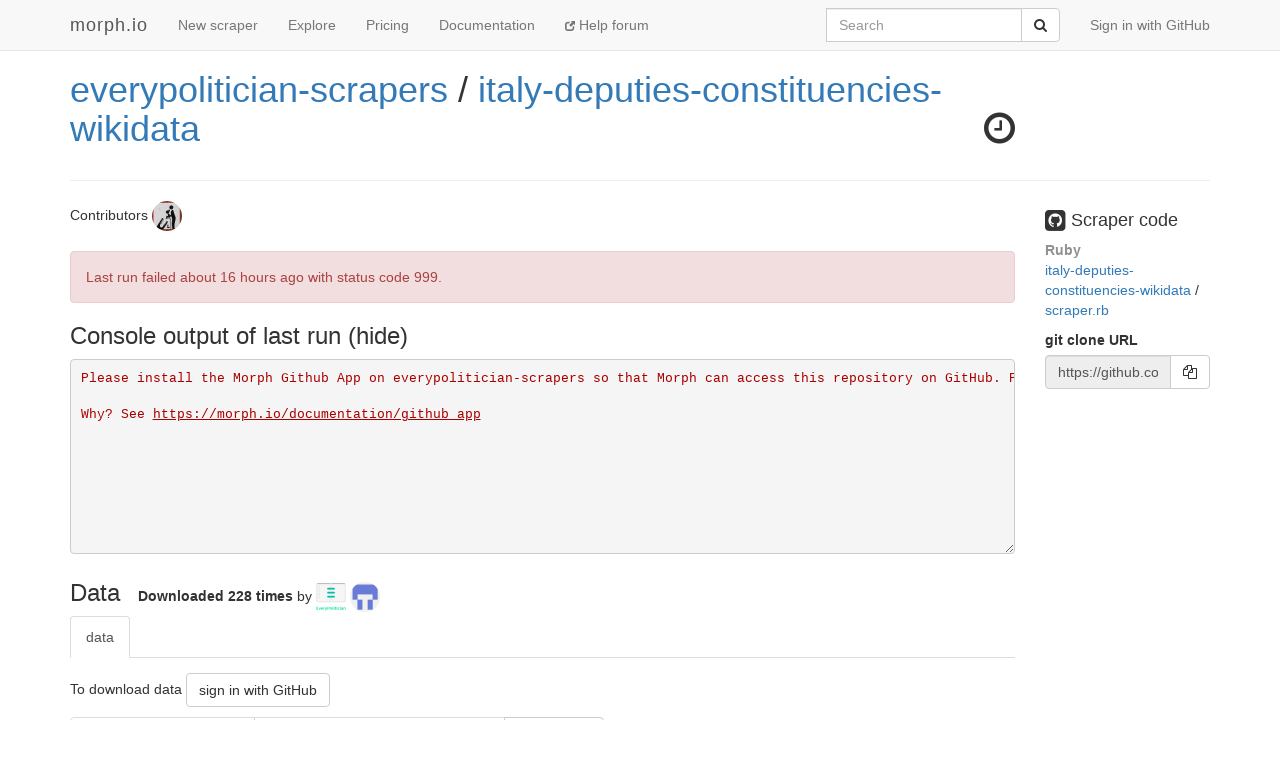

--- FILE ---
content_type: text/html; charset=utf-8
request_url: https://morph.io/everypolitician-scrapers/italy-deputies-constituencies-wikidata
body_size: 11196
content:
<!DOCTYPE html>
<html lang='en'>
<head>
<meta charset='utf-8'>
<meta content='IE=Edge,chrome=1' http-equiv='X-UA-Compatible'>
<meta content='width=device-width, initial-scale=1.0' name='viewport'>
<title>morph.io: everypolitician-scrapers/italy-deputies-constituencies-wikid</title>
<meta name="description" content="A scraper to collect structured data from the web.">
<meta name="csrf-param" content="authenticity_token" />
<meta name="csrf-token" content="5IAQsCV+fPvQTYTXxk50HNn5umVqAq7SBXImlAN/cSmp/A3sbmTYIDI8vEHWwBnyDRGn+nk1+scWmCpUWck6Gg==" />
<!-- Le HTML5 shim, for IE6-8 support of HTML elements -->
<!--[if lt IE 9]>
<script src="//cdnjs.cloudflare.com/ajax/libs/html5shiv/3.6.1/html5shiv.js"></script>
<![endif]-->
<link rel="stylesheet" media="all" href="/assets/application-1cd1aafc0729308f6ef5d940d16209d3fff204b016da262efaf0d61d201cd927.css" />
<link rel="shortcut icon" type="image/x-icon" href="/favicon.ico" />
<script src="/assets/application-ba54662d648b091dab25690cd8e3fd8bc6ab910c677624f8993c4aa6259d782f.js"></script>
<script src="https://faye.morph.io/faye/faye.js" data-turbolinks-eval=false></script><script data-turbolinks-eval=false>var RenderSyncConfig = {"server":"https://faye.morph.io/faye","pusher_encrypted":true,"adapter":"Faye"};</script>
<script>
  window.heap=window.heap||[],heap.load=function(t,e){window.heap.appid=t,window.heap.config=e;var a=document.createElement("script");a.type="text/javascript",a.async=!0,a.src=("https:"===document.location.protocol?"https:":"http:")+"//cdn.heapanalytics.com/js/heap-"+t+".js";var n=document.getElementsByTagName("script")[0];n.parentNode.insertBefore(a,n);for(var o=function(t){return function(){heap.push([t].concat(Array.prototype.slice.call(arguments,0)))}},p=["clearEventProperties","identify","setEventProperties","track","unsetEventProperty"],c=0;c<p.length;c++)heap[p[c]]=o(p[c])};
  heap.load("2832943912");
</script>

</head>
<body>
<script>
  (function(i,s,o,g,r,a,m){i['GoogleAnalyticsObject']=r;i[r]=i[r]||function(){
  (i[r].q=i[r].q||[]).push(arguments)},i[r].l=1*new Date();a=s.createElement(o),
  m=s.getElementsByTagName(o)[0];a.async=1;a.src=g;m.parentNode.insertBefore(a,m)
  })(window,document,'script','//www.google-analytics.com/analytics.js','ga');
  
  ga('create', 'UA-3107958-11', 'morph.io');
  ga('send', 'pageview');
</script>

<nav class='site-header navbar navbar-default navbar-fixed-top' role='navigation'>
<div class='container'>
<div class='navbar-header'>
<button class='navbar-toggle' data-target='.site-header .navbar-collapse' data-toggle='collapse' type='button'>
<span class='sr-only'>Toggle navigation</span>
<span class='icon-bar'></span>
<span class='icon-bar'></span>
<span class='icon-bar'></span>
</button>
<a class="navbar-brand" href="/">morph.io</a>
</div>
<div class='collapse navbar-collapse'>
<ul class='nav navbar-nav'>
<li><a href="/scrapers/new">New scraper</a></li>
<li><a href="/scrapers">Explore</a></li>
<li><a href="/supporters/new">Pricing</a></li>
<li><a href="/documentation">Documentation</a></li>
<li class='help'>
<a target="_blank" rel="noopener" href="https://help.morph.io/"><span aria-hidden='true' class='glyphicon glyphicon-new-window'></span>
Help forum
</a></li>
</ul>
<ul class='nav navbar-nav navbar-right'>
<li>
<a href="/users/auth/github">Sign in with GitHub</a>
</li>
</ul>
<form role="search" class="navbar-form navbar-right" action="/search" accept-charset="UTF-8" method="get">
<div class='input-group'>
<label class="sr-only" for="q">Search</label>
<input type="search" name="q" id="q" maxlength="256" placeholder="Search" class="form-control" />
<div class='input-group-btn'>
<button type="submit" value="Submit" class="btn btn-default"><span class='sr-only'>Submit</span>
<i class='fa fa-search'></i>
</button></div>
</div>
</form>

</div>
</div>
</nav>


<div class='container'>
<script type='text/javascript' data-sync-id='/265cd799aabc7cdd59676ff9fc851ae4f20fb2ac-start'> RenderSync.onReady(function(){ var partial = new RenderSync.Partial({ name: 'show_partial', resourceName: 'scraper', resourceId: '12192', authToken: '/265cd799aabc7cdd59676ff9fc851ae4f20fb2ac', channelUpdate: '/265cd799aabc7cdd59676ff9fc851ae4f20fb2ac-update', channelDestroy: '/265cd799aabc7cdd59676ff9fc851ae4f20fb2ac-destroy', selectorStart: '/265cd799aabc7cdd59676ff9fc851ae4f20fb2ac-start', selectorEnd: '/265cd799aabc7cdd59676ff9fc851ae4f20fb2ac-end', refetch: true }); partial.subscribe(); }); </script><div>
<div class='row'>
<div class='col-md-10'>
<h1 class='full_name'>
<a href="/everypolitician-scrapers">everypolitician-scrapers</a> / <a href="/everypolitician-scrapers/italy-deputies-constituencies-wikidata">italy-deputies-constituencies-wikidata</a>
<div class='large-icon-box pull-right'>
<i class='fa fa-clock-o has-tooltip' data-placement='bottom' data-title='Scraper runs automatically once per day'></i>

</div>
<div class='large-icon-box pull-right'>
<div class='running-indicator'>
</div>

</div>
</h1>
<h4></h4>
</div>
<div class='col-md-2'>
</div>
</div>
<hr>
<div class='row'>
<div class='col-md-10'>
<p>
Contributors
<a href="/tmtmtmtm"><img class=" img-circle has-tooltip" data-placement="bottom" data-title="&lt;h4&gt;Tony Bowden&lt;/h4&gt;&lt;h5&gt;tmtmtmtm&lt;/h5&gt;" data-html="true" data-container="body" alt="tmtmtmtm" src="https://avatars2.githubusercontent.com/u/57483?v=4&amp;s=30" width="30" height="30" />
</a></p>
<div id='status'>
<div class='alert alert-danger'>
Last run failed
<time datetime="2026-01-24T00:14:18Z" title="Sat, 24 Jan 2026 00:14:18 +0000" data-time-ago="2026-01-24T00:14:18Z">2026-01-24</time>
with status code 999.
</div>

</div>

<div id='scraper'>
<h3 data-target='#console' data-toggle='collapse' id='console-title'>
Console output of last run
</h3>
<div class='collapse in' id='console'>
<div class='log_lines' id='log-lines'>
<span class="internalerr log_line">Please install the Morph Github App on everypolitician-scrapers so that Morph can access this repository on GitHub. Please go to <a href="https://github.com/apps/morph-io/installations/new/permissions?repository_ids%5B%5D=91542940&amp;repository_ids%5B%5D=87178592&amp;repository_ids%5B%5D=87907970&amp;repository_ids%5B%5D=60957655&amp;repository_ids%5B%5D=87965295&amp;repository_ids%5B%5D=148296748&amp;repository_ids%5B%5D=153228198&amp;repository_ids%5B%5D=40429559&amp;repository_ids%5B%5D=89323733&amp;repository_ids%5B%5D=90766529&amp;repository_ids%5B%5D=87918947&amp;repository_ids%5B%5D=74662963&amp;repository_ids%5B%5D=145819676&amp;repository_ids%5B%5D=145808344&amp;repository_ids%5B%5D=89677377&amp;repository_ids%5B%5D=41358341&amp;repository_ids%5B%5D=89468634&amp;repository_ids%5B%5D=86837461&amp;repository_ids%5B%5D=119028427&amp;repository_ids%5B%5D=87969946&amp;repository_ids%5B%5D=60950572&amp;repository_ids%5B%5D=60951422&amp;repository_ids%5B%5D=87927898&amp;repository_ids%5B%5D=152538431&amp;repository_ids%5B%5D=45622329&amp;repository_ids%5B%5D=134527549&amp;repository_ids%5B%5D=87155551&amp;repository_ids%5B%5D=55991645&amp;repository_ids%5B%5D=66619950&amp;repository_ids%5B%5D=101468395&amp;repository_ids%5B%5D=39848148&amp;repository_ids%5B%5D=41552381&amp;repository_ids%5B%5D=59352545&amp;repository_ids%5B%5D=86736349&amp;repository_ids%5B%5D=87919788&amp;repository_ids%5B%5D=87920125&amp;repository_ids%5B%5D=59357271&amp;repository_ids%5B%5D=79339021&amp;repository_ids%5B%5D=112267016&amp;repository_ids%5B%5D=133937029&amp;repository_ids%5B%5D=89233218&amp;repository_ids%5B%5D=65353572&amp;repository_ids%5B%5D=86971843&amp;repository_ids%5B%5D=153100685&amp;repository_ids%5B%5D=151269962&amp;repository_ids%5B%5D=80951230&amp;repository_ids%5B%5D=87922966&amp;repository_ids%5B%5D=89933816&amp;repository_ids%5B%5D=180727723&amp;repository_ids%5B%5D=87691380&amp;repository_ids%5B%5D=35264653&amp;repository_ids%5B%5D=59318531&amp;repository_ids%5B%5D=86892402&amp;repository_ids%5B%5D=175160628&amp;repository_ids%5B%5D=88059429&amp;repository_ids%5B%5D=70498421&amp;repository_ids%5B%5D=87561964&amp;repository_ids%5B%5D=142974833&amp;repository_ids%5B%5D=150074280&amp;repository_ids%5B%5D=86914199&amp;repository_ids%5B%5D=142755761&amp;repository_ids%5B%5D=89217254&amp;repository_ids%5B%5D=143986583&amp;repository_ids%5B%5D=41799615&amp;repository_ids%5B%5D=158205583&amp;repository_ids%5B%5D=158211292&amp;repository_ids%5B%5D=42171081&amp;repository_ids%5B%5D=87897493&amp;repository_ids%5B%5D=158276168&amp;repository_ids%5B%5D=87927569&amp;repository_ids%5B%5D=99077417&amp;repository_ids%5B%5D=79120934&amp;repository_ids%5B%5D=89257478&amp;repository_ids%5B%5D=79202843&amp;repository_ids%5B%5D=89934121&amp;repository_ids%5B%5D=153224013&amp;repository_ids%5B%5D=149796301&amp;repository_ids%5B%5D=152734857&amp;repository_ids%5B%5D=142853966&amp;repository_ids%5B%5D=87692228&amp;repository_ids%5B%5D=86839602&amp;repository_ids%5B%5D=76555141&amp;repository_ids%5B%5D=89676119&amp;repository_ids%5B%5D=175160108&amp;repository_ids%5B%5D=59274766&amp;repository_ids%5B%5D=89225284&amp;repository_ids%5B%5D=86895860&amp;repository_ids%5B%5D=175162630&amp;repository_ids%5B%5D=87191184&amp;repository_ids%5B%5D=149619910&amp;repository_ids%5B%5D=89226963&amp;repository_ids%5B%5D=89269123&amp;repository_ids%5B%5D=59317362&amp;repository_ids%5B%5D=87697599&amp;repository_ids%5B%5D=145196948&amp;repository_ids%5B%5D=145213670&amp;repository_ids%5B%5D=152711604&amp;repository_ids%5B%5D=60323087&amp;repository_ids%5B%5D=78666489&amp;repository_ids%5B%5D=91874729&amp;repository_ids%5B%5D=92039016&amp;repository_ids%5B%5D=169546434&amp;repository_ids%5B%5D=89477696&amp;repository_ids%5B%5D=89470182&amp;repository_ids%5B%5D=142987494&amp;repository_ids%5B%5D=151683010&amp;repository_ids%5B%5D=46376597&amp;repository_ids%5B%5D=89257170&amp;repository_ids%5B%5D=86972316&amp;repository_ids%5B%5D=88135106&amp;repository_ids%5B%5D=89324448&amp;repository_ids%5B%5D=152261733&amp;repository_ids%5B%5D=87979587&amp;repository_ids%5B%5D=89677864&amp;repository_ids%5B%5D=89934956&amp;repository_ids%5B%5D=153432096&amp;repository_ids%5B%5D=152944712&amp;repository_ids%5B%5D=87562863&amp;repository_ids%5B%5D=89233957&amp;repository_ids%5B%5D=87951175&amp;repository_ids%5B%5D=87951725&amp;repository_ids%5B%5D=80915545&amp;repository_ids%5B%5D=43590542&amp;repository_ids%5B%5D=85110111&amp;repository_ids%5B%5D=89236325&amp;repository_ids%5B%5D=38582288&amp;repository_ids%5B%5D=141576933&amp;repository_ids%5B%5D=141546863&amp;repository_ids%5B%5D=87837647&amp;repository_ids%5B%5D=86738659&amp;repository_ids%5B%5D=38319857&amp;repository_ids%5B%5D=51206968&amp;repository_ids%5B%5D=89934538&amp;repository_ids%5B%5D=59412566&amp;repository_ids%5B%5D=88041084&amp;repository_ids%5B%5D=153149545&amp;repository_ids%5B%5D=42233189&amp;repository_ids%5B%5D=89225775&amp;repository_ids%5B%5D=59411251&amp;repository_ids%5B%5D=76460176&amp;repository_ids%5B%5D=70225191&amp;repository_ids%5B%5D=39552257&amp;repository_ids%5B%5D=87619185&amp;repository_ids%5B%5D=134554961&amp;repository_ids%5B%5D=148641454&amp;repository_ids%5B%5D=147628905&amp;repository_ids%5B%5D=42329171&amp;repository_ids%5B%5D=88132314&amp;repository_ids%5B%5D=81006230&amp;repository_ids%5B%5D=87619913&amp;repository_ids%5B%5D=135159178&amp;repository_ids%5B%5D=152761361&amp;repository_ids%5B%5D=86692868&amp;repository_ids%5B%5D=39855227&amp;repository_ids%5B%5D=86071182&amp;repository_ids%5B%5D=85459843&amp;repository_ids%5B%5D=87890757&amp;repository_ids%5B%5D=81218214&amp;repository_ids%5B%5D=&amp;repository_ids%5B%5D=&amp;repository_ids%5B%5D=63762883&amp;repository_ids%5B%5D=91421362&amp;repository_ids%5B%5D=40300562&amp;repository_ids%5B%5D=89612794&amp;repository_ids%5B%5D=153231855&amp;repository_ids%5B%5D=111616449&amp;repository_ids%5B%5D=105345926&amp;repository_ids%5B%5D=87614059&amp;repository_ids%5B%5D=81096185&amp;repository_ids%5B%5D=36319487&amp;repository_ids%5B%5D=89933106&amp;repository_ids%5B%5D=103929127&amp;repository_ids%5B%5D=87176357&amp;repository_ids%5B%5D=103929709&amp;repository_ids%5B%5D=87697215&amp;repository_ids%5B%5D=86715973&amp;repository_ids%5B%5D=63708479&amp;repository_ids%5B%5D=150279123&amp;repository_ids%5B%5D=47420766&amp;repository_ids%5B%5D=89568414&amp;repository_ids%5B%5D=41850932&amp;repository_ids%5B%5D=88138626&amp;repository_ids%5B%5D=88138960&amp;repository_ids%5B%5D=153225113&amp;repository_ids%5B%5D=70686799&amp;repository_ids%5B%5D=59307676&amp;repository_ids%5B%5D=179481220&amp;repository_ids%5B%5D=179474314&amp;repository_ids%5B%5D=179493928&amp;repository_ids%5B%5D=42350631&amp;repository_ids%5B%5D=170471392&amp;repository_ids%5B%5D=90028307&amp;repository_ids%5B%5D=92031698&amp;repository_ids%5B%5D=97678818&amp;repository_ids%5B%5D=109519748&amp;repository_ids%5B%5D=89272544&amp;repository_ids%5B%5D=168692644&amp;repository_ids%5B%5D=89584479&amp;repository_ids%5B%5D=87559602&amp;repository_ids%5B%5D=42299340&amp;repository_ids%5B%5D=89278727&amp;repository_ids%5B%5D=142261344&amp;repository_ids%5B%5D=87556131&amp;repository_ids%5B%5D=97370981&amp;repository_ids%5B%5D=152577902&amp;repository_ids%5B%5D=76055797&amp;repository_ids%5B%5D=142581948&amp;repository_ids%5B%5D=131822906&amp;repository_ids%5B%5D=87691162&amp;repository_ids%5B%5D=181041986&amp;repository_ids%5B%5D=86839244&amp;repository_ids%5B%5D=139844282&amp;repository_ids%5B%5D=138260124&amp;repository_ids%5B%5D=167330414&amp;repository_ids%5B%5D=87921190&amp;repository_ids%5B%5D=151912549&amp;repository_ids%5B%5D=86785148&amp;repository_ids%5B%5D=42113335&amp;repository_ids%5B%5D=87901775&amp;repository_ids%5B%5D=86968108&amp;repository_ids%5B%5D=76479382&amp;repository_ids%5B%5D=89230811&amp;repository_ids%5B%5D=111388150&amp;repository_ids%5B%5D=143411881&amp;repository_ids%5B%5D=78659680&amp;repository_ids%5B%5D=151924858&amp;repository_ids%5B%5D=169583392&amp;repository_ids%5B%5D=87920706&amp;repository_ids%5B%5D=87697846&amp;repository_ids%5B%5D=86725380&amp;repository_ids%5B%5D=148758865&amp;repository_ids%5B%5D=103922401&amp;repository_ids%5B%5D=152230733&amp;repository_ids%5B%5D=168698401&amp;repository_ids%5B%5D=87908686&amp;repository_ids%5B%5D=82923273&amp;repository_ids%5B%5D=87895111&amp;repository_ids%5B%5D=60464995&amp;repository_ids%5B%5D=63945836&amp;repository_ids%5B%5D=71339871&amp;repository_ids%5B%5D=89934731&amp;repository_ids%5B%5D=86966565&amp;repository_ids%5B%5D=42173712&amp;repository_ids%5B%5D=80357942&amp;repository_ids%5B%5D=87889428&amp;repository_ids%5B%5D=86930966&amp;repository_ids%5B%5D=152843323&amp;repository_ids%5B%5D=63702822&amp;repository_ids%5B%5D=73809253&amp;repository_ids%5B%5D=87971524&amp;repository_ids%5B%5D=70729765&amp;repository_ids%5B%5D=70587953&amp;repository_ids%5B%5D=42435411&amp;repository_ids%5B%5D=48385118&amp;repository_ids%5B%5D=71302647&amp;repository_ids%5B%5D=88234511&amp;repository_ids%5B%5D=41496526&amp;repository_ids%5B%5D=103246286&amp;repository_ids%5B%5D=59308937&amp;repository_ids%5B%5D=87000118&amp;repository_ids%5B%5D=89278499&amp;repository_ids%5B%5D=152947451&amp;repository_ids%5B%5D=134822693&amp;repository_ids%5B%5D=89578337&amp;repository_ids%5B%5D=100453791&amp;repository_ids%5B%5D=37773438&amp;repository_ids%5B%5D=88235966&amp;repository_ids%5B%5D=62742136&amp;repository_ids%5B%5D=89781235&amp;repository_ids%5B%5D=142675900&amp;repository_ids%5B%5D=87943222&amp;repository_ids%5B%5D=133635381&amp;repository_ids%5B%5D=86973946&amp;repository_ids%5B%5D=88061589&amp;repository_ids%5B%5D=89224724&amp;repository_ids%5B%5D=168324550&amp;repository_ids%5B%5D=87563154&amp;repository_ids%5B%5D=89218244&amp;repository_ids%5B%5D=172956471&amp;repository_ids%5B%5D=87194016&amp;repository_ids%5B%5D=42104813&amp;repository_ids%5B%5D=87941401&amp;repository_ids%5B%5D=153226662&amp;repository_ids%5B%5D=89675161&amp;repository_ids%5B%5D=107270717&amp;repository_ids%5B%5D=36559136&amp;repository_ids%5B%5D=143021436&amp;repository_ids%5B%5D=87889692&amp;repository_ids%5B%5D=86838625&amp;repository_ids%5B%5D=151212578&amp;repository_ids%5B%5D=40721170&amp;repository_ids%5B%5D=173060126&amp;repository_ids%5B%5D=83844661&amp;repository_ids%5B%5D=89674924&amp;repository_ids%5B%5D=83845452&amp;repository_ids%5B%5D=101758853&amp;repository_ids%5B%5D=87891998&amp;repository_ids%5B%5D=42045724&amp;repository_ids%5B%5D=149098264&amp;repository_ids%5B%5D=85116824&amp;repository_ids%5B%5D=89604125&amp;repository_ids%5B%5D=169552812&amp;repository_ids%5B%5D=79336764&amp;repository_ids%5B%5D=79337933&amp;repository_ids%5B%5D=152752107&amp;repository_ids%5B%5D=142876696&amp;repository_ids%5B%5D=89234196&amp;repository_ids%5B%5D=67720448&amp;repository_ids%5B%5D=41153276&amp;repository_ids%5B%5D=42112589&amp;repository_ids%5B%5D=85563918&amp;repository_ids%5B%5D=89678949&amp;repository_ids%5B%5D=87563083&amp;repository_ids%5B%5D=145726147&amp;repository_ids%5B%5D=145703260&amp;repository_ids%5B%5D=88027516&amp;repository_ids%5B%5D=68108567&amp;repository_ids%5B%5D=89936165&amp;repository_ids%5B%5D=91419186&amp;repository_ids%5B%5D=40649464&amp;repository_ids%5B%5D=74671297&amp;repository_ids%5B%5D=74680435&amp;repository_ids%5B%5D=71584684&amp;repository_ids%5B%5D=89771804&amp;repository_ids%5B%5D=63480842&amp;repository_ids%5B%5D=89268795&amp;repository_ids%5B%5D=59411618&amp;repository_ids%5B%5D=42180489&amp;repository_ids%5B%5D=87922159&amp;repository_ids%5B%5D=86825550&amp;repository_ids%5B%5D=45264438&amp;repository_ids%5B%5D=60233351&amp;repository_ids%5B%5D=39792663&amp;repository_ids%5B%5D=181014657&amp;repository_ids%5B%5D=142652528&amp;repository_ids%5B%5D=142653468&amp;repository_ids%5B%5D=83553783&amp;repository_ids%5B%5D=87691946&amp;repository_ids%5B%5D=35699788&amp;repository_ids%5B%5D=152535397&amp;repository_ids%5B%5D=60096898&amp;repository_ids%5B%5D=149972219&amp;repository_ids%5B%5D=153225570&amp;repository_ids%5B%5D=42044765&amp;repository_ids%5B%5D=87917975&amp;repository_ids%5B%5D=82202826&amp;repository_ids%5B%5D=89234821&amp;repository_ids%5B%5D=82533099&amp;repository_ids%5B%5D=81095831&amp;repository_ids%5B%5D=&amp;repository_ids%5B%5D=82293315&amp;repository_ids%5B%5D=82820646&amp;repository_ids%5B%5D=39625207&amp;repository_ids%5B%5D=89674334&amp;repository_ids%5B%5D=173097418&amp;repository_ids%5B%5D=87962683&amp;repository_ids%5B%5D=148645963&amp;repository_ids%5B%5D=172911234&amp;repository_ids%5B%5D=80356451&amp;repository_ids%5B%5D=59348914&amp;repository_ids%5B%5D=86785568&amp;repository_ids%5B%5D=87891135&amp;repository_ids%5B%5D=141701587&amp;repository_ids%5B%5D=40037778&amp;repository_ids%5B%5D=86696987&amp;repository_ids%5B%5D=91420820&amp;repository_ids%5B%5D=83845972&amp;repository_ids%5B%5D=87913276&amp;repository_ids%5B%5D=152378672&amp;repository_ids%5B%5D=101465077&amp;repository_ids%5B%5D=104739482&amp;repository_ids%5B%5D=125355682&amp;repository_ids%5B%5D=98449812&amp;repository_ids%5B%5D=87065433&amp;repository_ids%5B%5D=59348512&amp;repository_ids%5B%5D=89679433&amp;repository_ids%5B%5D=83847667&amp;repository_ids%5B%5D=87896843&amp;repository_ids%5B%5D=91436312&amp;repository_ids%5B%5D=90845286&amp;repository_ids%5B%5D=42319414&amp;repository_ids%5B%5D=89232725&amp;repository_ids%5B%5D=173266898&amp;repository_ids%5B%5D=152837206&amp;repository_ids%5B%5D=89467132&amp;repository_ids%5B%5D=38566583&amp;repository_ids%5B%5D=40091734&amp;repository_ids%5B%5D=73377789&amp;repository_ids%5B%5D=59346498&amp;repository_ids%5B%5D=59347808&amp;repository_ids%5B%5D=141623083&amp;repository_ids%5B%5D=86784223&amp;repository_ids%5B%5D=87897723&amp;repository_ids%5B%5D=152576675&amp;repository_ids%5B%5D=43972555&amp;repository_ids%5B%5D=152840179&amp;repository_ids%5B%5D=81360921&amp;repository_ids%5B%5D=87617564&amp;repository_ids%5B%5D=81375074&amp;repository_ids%5B%5D=89935833&amp;repository_ids%5B%5D=134237238&amp;repository_ids%5B%5D=89226799&amp;repository_ids%5B%5D=138003503&amp;repository_ids%5B%5D=86930646&amp;repository_ids%5B%5D=137867048&amp;repository_ids%5B%5D=153068311&amp;repository_ids%5B%5D=153063196&amp;repository_ids%5B%5D=69367708&amp;repository_ids%5B%5D=70784285&amp;repository_ids%5B%5D=87656733&amp;repository_ids%5B%5D=150533906&amp;repository_ids%5B%5D=85573011&amp;repository_ids%5B%5D=76479341&amp;repository_ids%5B%5D=42040643&amp;repository_ids%5B%5D=89224357&amp;repository_ids%5B%5D=87918618&amp;repository_ids%5B%5D=87561305&amp;repository_ids%5B%5D=86786177&amp;repository_ids%5B%5D=101986104&amp;repository_ids%5B%5D=89933445&amp;repository_ids%5B%5D=151046060&amp;repository_ids%5B%5D=87898075&amp;repository_ids%5B%5D=87087418&amp;repository_ids%5B%5D=42304564&amp;repository_ids%5B%5D=38262455&amp;repository_ids%5B%5D=64739550&amp;repository_ids%5B%5D=89218662&amp;repository_ids%5B%5D=46931389&amp;repository_ids%5B%5D=133502383&amp;repository_ids%5B%5D=133490559&amp;repository_ids%5B%5D=133480876&amp;repository_ids%5B%5D=86933989&amp;repository_ids%5B%5D=40727397&amp;repository_ids%5B%5D=71998003&amp;repository_ids%5B%5D=89598634&amp;repository_ids%5B%5D=152730397&amp;repository_ids%5B%5D=48855649&amp;repository_ids%5B%5D=86894941&amp;repository_ids%5B%5D=153582061&amp;repository_ids%5B%5D=154560261&amp;repository_ids%5B%5D=87896569&amp;repository_ids%5B%5D=44808972&amp;repository_ids%5B%5D=158682796&amp;repository_ids%5B%5D=89676774&amp;repository_ids%5B%5D=158717025&amp;repository_ids%5B%5D=158675550&amp;repository_ids%5B%5D=89934328&amp;repository_ids%5B%5D=83849167&amp;repository_ids%5B%5D=89569532&amp;repository_ids%5B%5D=&amp;repository_ids%5B%5D=&amp;repository_ids%5B%5D=38759558&amp;repository_ids%5B%5D=&amp;repository_ids%5B%5D=119987321&amp;repository_ids%5B%5D=152570236&amp;repository_ids%5B%5D=86999207&amp;repository_ids%5B%5D=43889169&amp;repository_ids%5B%5D=152781100&amp;repository_ids%5B%5D=87692573&amp;repository_ids%5B%5D=85827403&amp;repository_ids%5B%5D=89578873&amp;repository_ids%5B%5D=86698208&amp;repository_ids%5B%5D=50354770&amp;repository_ids%5B%5D=152062465&amp;repository_ids%5B%5D=142678324&amp;repository_ids%5B%5D=87919301&amp;repository_ids%5B%5D=153578422&amp;repository_ids%5B%5D=86892950&amp;repository_ids%5B%5D=88132577&amp;repository_ids%5B%5D=81841464&amp;repository_ids%5B%5D=86722977&amp;repository_ids%5B%5D=168701212&amp;repository_ids%5B%5D=87888470&amp;repository_ids%5B%5D=88133880&amp;repository_ids%5B%5D=135718189&amp;repository_ids%5B%5D=86822394&amp;repository_ids%5B%5D=153604845&amp;repository_ids%5B%5D=87902675&amp;repository_ids%5B%5D=87904500&amp;repository_ids%5B%5D=42295986&amp;repository_ids%5B%5D=89226466&amp;repository_ids%5B%5D=87933992&amp;repository_ids%5B%5D=152943116&amp;repository_ids%5B%5D=87000845&amp;repository_ids%5B%5D=42191701&amp;repository_ids%5B%5D=87895399&amp;repository_ids%5B%5D=86998524&amp;repository_ids%5B%5D=91420431&amp;repository_ids%5B%5D=87915464&amp;repository_ids%5B%5D=87916215&amp;repository_ids%5B%5D=90635552&amp;repository_ids%5B%5D=80428722&amp;repository_ids%5B%5D=153601548&amp;repository_ids%5B%5D=87900499&amp;repository_ids%5B%5D=87957089&amp;repository_ids%5B%5D=86931520&amp;repository_ids%5B%5D=41620333&amp;repository_ids%5B%5D=63330650&amp;repository_ids%5B%5D=63778585&amp;repository_ids%5B%5D=62577007&amp;repository_ids%5B%5D=63838250&amp;repository_ids%5B%5D=59032435&amp;repository_ids%5B%5D=63965224&amp;repository_ids%5B%5D=62817989&amp;repository_ids%5B%5D=63708421&amp;repository_ids%5B%5D=63861194&amp;repository_ids%5B%5D=63796513&amp;repository_ids%5B%5D=64933690&amp;repository_ids%5B%5D=63939522&amp;repository_ids%5B%5D=63861874&amp;repository_ids%5B%5D=63944835&amp;repository_ids%5B%5D=63792809&amp;repository_ids%5B%5D=64661524&amp;repository_ids%5B%5D=64936428&amp;repository_ids%5B%5D=63863093&amp;repository_ids%5B%5D=63802018&amp;repository_ids%5B%5D=63945064&amp;repository_ids%5B%5D=64963352&amp;repository_ids%5B%5D=64830674&amp;repository_ids%5B%5D=64127641&amp;repository_ids%5B%5D=62573018&amp;repository_ids%5B%5D=63766399&amp;repository_ids%5B%5D=64290340&amp;repository_ids%5B%5D=87931540&amp;repository_ids%5B%5D=56697030&amp;repository_ids%5B%5D=66633616&amp;repository_ids%5B%5D=86798992&amp;repository_ids%5B%5D=76790125&amp;repository_ids%5B%5D=139836603&amp;repository_ids%5B%5D=39827026&amp;repository_ids%5B%5D=78658890&amp;repository_ids%5B%5D=86690444&amp;repository_ids%5B%5D=133768959&amp;repository_ids%5B%5D=152379802&amp;repository_ids%5B%5D=87658517&amp;repository_ids%5B%5D=89469294&amp;repository_ids%5B%5D=89272862&amp;repository_ids%5B%5D=90011322&amp;repository_ids%5B%5D=158075122&amp;repository_ids%5B%5D=66628442&amp;repository_ids%5B%5D=156711601&amp;repository_ids%5B%5D=85930250&amp;repository_ids%5B%5D=85930753&amp;repository_ids%5B%5D=80374440&amp;repository_ids%5B%5D=83849701&amp;repository_ids%5B%5D=59348152&amp;repository_ids%5B%5D=42129886&amp;repository_ids%5B%5D=89675892&amp;repository_ids%5B%5D=89468331&amp;repository_ids%5B%5D=152215211&amp;repository_ids%5B%5D=87937410&amp;repository_ids%5B%5D=86969853&amp;repository_ids%5B%5D=89583884&amp;repository_ids%5B%5D=87014780&amp;repository_ids%5B%5D=43493768&amp;repository_ids%5B%5D=87899937&amp;repository_ids%5B%5D=137719950&amp;repository_ids%5B%5D=128887239&amp;repository_ids%5B%5D=151922631&amp;repository_ids%5B%5D=63766587&amp;repository_ids%5B%5D=109666934&amp;repository_ids%5B%5D=35722985&amp;repository_ids%5B%5D=91419650&amp;suggested_target_id=18443033">https://github.com/apps/morph-io/installations/new/permissions?repository_ids%5B%5D=91542940&amp;repository_ids%5B%5D=87178592&amp;repository_ids%5B%5D=87907970&amp;repository_ids%5B%5D=60957655&amp;repository_ids%5B%5D=87965295&amp;repository_ids%5B%5D=148296748&amp;repository_ids%5B%5D=153228198&amp;repository_ids%5B%5D=40429559&amp;repository_ids%5B%5D=89323733&amp;repository_ids%5B%5D=90766529&amp;repository_ids%5B%5D=87918947&amp;repository_ids%5B%5D=74662963&amp;repository_ids%5B%5D=145819676&amp;repository_ids%5B%5D=145808344&amp;repository_ids%5B%5D=89677377&amp;repository_ids%5B%5D=41358341&amp;repository_ids%5B%5D=89468634&amp;repository_ids%5B%5D=86837461&amp;repository_ids%5B%5D=119028427&amp;repository_ids%5B%5D=87969946&amp;repository_ids%5B%5D=60950572&amp;repository_ids%5B%5D=60951422&amp;repository_ids%5B%5D=87927898&amp;repository_ids%5B%5D=152538431&amp;repository_ids%5B%5D=45622329&amp;repository_ids%5B%5D=134527549&amp;repository_ids%5B%5D=87155551&amp;repository_ids%5B%5D=55991645&amp;repository_ids%5B%5D=66619950&amp;repository_ids%5B%5D=101468395&amp;repository_ids%5B%5D=39848148&amp;repository_ids%5B%5D=41552381&amp;repository_ids%5B%5D=59352545&amp;repository_ids%5B%5D=86736349&amp;repository_ids%5B%5D=87919788&amp;repository_ids%5B%5D=87920125&amp;repository_ids%5B%5D=59357271&amp;repository_ids%5B%5D=79339021&amp;repository_ids%5B%5D=112267016&amp;repository_ids%5B%5D=133937029&amp;repository_ids%5B%5D=89233218&amp;repository_ids%5B%5D=65353572&amp;repository_ids%5B%5D=86971843&amp;repository_ids%5B%5D=153100685&amp;repository_ids%5B%5D=151269962&amp;repository_ids%5B%5D=80951230&amp;repository_ids%5B%5D=87922966&amp;repository_ids%5B%5D=89933816&amp;repository_ids%5B%5D=180727723&amp;repository_ids%5B%5D=87691380&amp;repository_ids%5B%5D=35264653&amp;repository_ids%5B%5D=59318531&amp;repository_ids%5B%5D=86892402&amp;repository_ids%5B%5D=175160628&amp;repository_ids%5B%5D=88059429&amp;repository_ids%5B%5D=70498421&amp;repository_ids%5B%5D=87561964&amp;repository_ids%5B%5D=142974833&amp;repository_ids%5B%5D=150074280&amp;repository_ids%5B%5D=86914199&amp;repository_ids%5B%5D=142755761&amp;repository_ids%5B%5D=89217254&amp;repository_ids%5B%5D=143986583&amp;repository_ids%5B%5D=41799615&amp;repository_ids%5B%5D=158205583&amp;repository_ids%5B%5D=158211292&amp;repository_ids%5B%5D=42171081&amp;repository_ids%5B%5D=87897493&amp;repository_ids%5B%5D=158276168&amp;repository_ids%5B%5D=87927569&amp;repository_ids%5B%5D=99077417&amp;repository_ids%5B%5D=79120934&amp;repository_ids%5B%5D=89257478&amp;repository_ids%5B%5D=79202843&amp;repository_ids%5B%5D=89934121&amp;repository_ids%5B%5D=153224013&amp;repository_ids%5B%5D=149796301&amp;repository_ids%5B%5D=152734857&amp;repository_ids%5B%5D=142853966&amp;repository_ids%5B%5D=87692228&amp;repository_ids%5B%5D=86839602&amp;repository_ids%5B%5D=76555141&amp;repository_ids%5B%5D=89676119&amp;repository_ids%5B%5D=175160108&amp;repository_ids%5B%5D=59274766&amp;repository_ids%5B%5D=89225284&amp;repository_ids%5B%5D=86895860&amp;repository_ids%5B%5D=175162630&amp;repository_ids%5B%5D=87191184&amp;repository_ids%5B%5D=149619910&amp;repository_ids%5B%5D=89226963&amp;repository_ids%5B%5D=89269123&amp;repository_ids%5B%5D=59317362&amp;repository_ids%5B%5D=87697599&amp;repository_ids%5B%5D=145196948&amp;repository_ids%5B%5D=145213670&amp;repository_ids%5B%5D=152711604&amp;repository_ids%5B%5D=60323087&amp;repository_ids%5B%5D=78666489&amp;repository_ids%5B%5D=91874729&amp;repository_ids%5B%5D=92039016&amp;repository_ids%5B%5D=169546434&amp;repository_ids%5B%5D=89477696&amp;repository_ids%5B%5D=89470182&amp;repository_ids%5B%5D=142987494&amp;repository_ids%5B%5D=151683010&amp;repository_ids%5B%5D=46376597&amp;repository_ids%5B%5D=89257170&amp;repository_ids%5B%5D=86972316&amp;repository_ids%5B%5D=88135106&amp;repository_ids%5B%5D=89324448&amp;repository_ids%5B%5D=152261733&amp;repository_ids%5B%5D=87979587&amp;repository_ids%5B%5D=89677864&amp;repository_ids%5B%5D=89934956&amp;repository_ids%5B%5D=153432096&amp;repository_ids%5B%5D=152944712&amp;repository_ids%5B%5D=87562863&amp;repository_ids%5B%5D=89233957&amp;repository_ids%5B%5D=87951175&amp;repository_ids%5B%5D=87951725&amp;repository_ids%5B%5D=80915545&amp;repository_ids%5B%5D=43590542&amp;repository_ids%5B%5D=85110111&amp;repository_ids%5B%5D=89236325&amp;repository_ids%5B%5D=38582288&amp;repository_ids%5B%5D=141576933&amp;repository_ids%5B%5D=141546863&amp;repository_ids%5B%5D=87837647&amp;repository_ids%5B%5D=86738659&amp;repository_ids%5B%5D=38319857&amp;repository_ids%5B%5D=51206968&amp;repository_ids%5B%5D=89934538&amp;repository_ids%5B%5D=59412566&amp;repository_ids%5B%5D=88041084&amp;repository_ids%5B%5D=153149545&amp;repository_ids%5B%5D=42233189&amp;repository_ids%5B%5D=89225775&amp;repository_ids%5B%5D=59411251&amp;repository_ids%5B%5D=76460176&amp;repository_ids%5B%5D=70225191&amp;repository_ids%5B%5D=39552257&amp;repository_ids%5B%5D=87619185&amp;repository_ids%5B%5D=134554961&amp;repository_ids%5B%5D=148641454&amp;repository_ids%5B%5D=147628905&amp;repository_ids%5B%5D=42329171&amp;repository_ids%5B%5D=88132314&amp;repository_ids%5B%5D=81006230&amp;repository_ids%5B%5D=87619913&amp;repository_ids%5B%5D=135159178&amp;repository_ids%5B%5D=152761361&amp;repository_ids%5B%5D=86692868&amp;repository_ids%5B%5D=39855227&amp;repository_ids%5B%5D=86071182&amp;repository_ids%5B%5D=85459843&amp;repository_ids%5B%5D=87890757&amp;repository_ids%5B%5D=81218214&amp;repository_ids%5B%5D=&amp;repository_ids%5B%5D=&amp;repository_ids%5B%5D=63762883&amp;repository_ids%5B%5D=91421362&amp;repository_ids%5B%5D=40300562&amp;repository_ids%5B%5D=89612794&amp;repository_ids%5B%5D=153231855&amp;repository_ids%5B%5D=111616449&amp;repository_ids%5B%5D=105345926&amp;repository_ids%5B%5D=87614059&amp;repository_ids%5B%5D=81096185&amp;repository_ids%5B%5D=36319487&amp;repository_ids%5B%5D=89933106&amp;repository_ids%5B%5D=103929127&amp;repository_ids%5B%5D=87176357&amp;repository_ids%5B%5D=103929709&amp;repository_ids%5B%5D=87697215&amp;repository_ids%5B%5D=86715973&amp;repository_ids%5B%5D=63708479&amp;repository_ids%5B%5D=150279123&amp;repository_ids%5B%5D=47420766&amp;repository_ids%5B%5D=89568414&amp;repository_ids%5B%5D=41850932&amp;repository_ids%5B%5D=88138626&amp;repository_ids%5B%5D=88138960&amp;repository_ids%5B%5D=153225113&amp;repository_ids%5B%5D=70686799&amp;repository_ids%5B%5D=59307676&amp;repository_ids%5B%5D=179481220&amp;repository_ids%5B%5D=179474314&amp;repository_ids%5B%5D=179493928&amp;repository_ids%5B%5D=42350631&amp;repository_ids%5B%5D=170471392&amp;repository_ids%5B%5D=90028307&amp;repository_ids%5B%5D=92031698&amp;repository_ids%5B%5D=97678818&amp;repository_ids%5B%5D=109519748&amp;repository_ids%5B%5D=89272544&amp;repository_ids%5B%5D=168692644&amp;repository_ids%5B%5D=89584479&amp;repository_ids%5B%5D=87559602&amp;repository_ids%5B%5D=42299340&amp;repository_ids%5B%5D=89278727&amp;repository_ids%5B%5D=142261344&amp;repository_ids%5B%5D=87556131&amp;repository_ids%5B%5D=97370981&amp;repository_ids%5B%5D=152577902&amp;repository_ids%5B%5D=76055797&amp;repository_ids%5B%5D=142581948&amp;repository_ids%5B%5D=131822906&amp;repository_ids%5B%5D=87691162&amp;repository_ids%5B%5D=181041986&amp;repository_ids%5B%5D=86839244&amp;repository_ids%5B%5D=139844282&amp;repository_ids%5B%5D=138260124&amp;repository_ids%5B%5D=167330414&amp;repository_ids%5B%5D=87921190&amp;repository_ids%5B%5D=151912549&amp;repository_ids%5B%5D=86785148&amp;repository_ids%5B%5D=42113335&amp;repository_ids%5B%5D=87901775&amp;repository_ids%5B%5D=86968108&amp;repository_ids%5B%5D=76479382&amp;repository_ids%5B%5D=89230811&amp;repository_ids%5B%5D=111388150&amp;repository_ids%5B%5D=143411881&amp;repository_ids%5B%5D=78659680&amp;repository_ids%5B%5D=151924858&amp;repository_ids%5B%5D=169583392&amp;repository_ids%5B%5D=87920706&amp;repository_ids%5B%5D=87697846&amp;repository_ids%5B%5D=86725380&amp;repository_ids%5B%5D=148758865&amp;repository_ids%5B%5D=103922401&amp;repository_ids%5B%5D=152230733&amp;repository_ids%5B%5D=168698401&amp;repository_ids%5B%5D=87908686&amp;repository_ids%5B%5D=82923273&amp;repository_ids%5B%5D=87895111&amp;repository_ids%5B%5D=60464995&amp;repository_ids%5B%5D=63945836&amp;repository_ids%5B%5D=71339871&amp;repository_ids%5B%5D=89934731&amp;repository_ids%5B%5D=86966565&amp;repository_ids%5B%5D=42173712&amp;repository_ids%5B%5D=80357942&amp;repository_ids%5B%5D=87889428&amp;repository_ids%5B%5D=86930966&amp;repository_ids%5B%5D=152843323&amp;repository_ids%5B%5D=63702822&amp;repository_ids%5B%5D=73809253&amp;repository_ids%5B%5D=87971524&amp;repository_ids%5B%5D=70729765&amp;repository_ids%5B%5D=70587953&amp;repository_ids%5B%5D=42435411&amp;repository_ids%5B%5D=48385118&amp;repository_ids%5B%5D=71302647&amp;repository_ids%5B%5D=88234511&amp;repository_ids%5B%5D=41496526&amp;repository_ids%5B%5D=103246286&amp;repository_ids%5B%5D=59308937&amp;repository_ids%5B%5D=87000118&amp;repository_ids%5B%5D=89278499&amp;repository_ids%5B%5D=152947451&amp;repository_ids%5B%5D=134822693&amp;repository_ids%5B%5D=89578337&amp;repository_ids%5B%5D=100453791&amp;repository_ids%5B%5D=37773438&amp;repository_ids%5B%5D=88235966&amp;repository_ids%5B%5D=62742136&amp;repository_ids%5B%5D=89781235&amp;repository_ids%5B%5D=142675900&amp;repository_ids%5B%5D=87943222&amp;repository_ids%5B%5D=133635381&amp;repository_ids%5B%5D=86973946&amp;repository_ids%5B%5D=88061589&amp;repository_ids%5B%5D=89224724&amp;repository_ids%5B%5D=168324550&amp;repository_ids%5B%5D=87563154&amp;repository_ids%5B%5D=89218244&amp;repository_ids%5B%5D=172956471&amp;repository_ids%5B%5D=87194016&amp;repository_ids%5B%5D=42104813&amp;repository_ids%5B%5D=87941401&amp;repository_ids%5B%5D=153226662&amp;repository_ids%5B%5D=89675161&amp;repository_ids%5B%5D=107270717&amp;repository_ids%5B%5D=36559136&amp;repository_ids%5B%5D=143021436&amp;repository_ids%5B%5D=87889692&amp;repository_ids%5B%5D=86838625&amp;repository_ids%5B%5D=151212578&amp;repository_ids%5B%5D=40721170&amp;repository_ids%5B%5D=173060126&amp;repository_ids%5B%5D=83844661&amp;repository_ids%5B%5D=89674924&amp;repository_ids%5B%5D=83845452&amp;repository_ids%5B%5D=101758853&amp;repository_ids%5B%5D=87891998&amp;repository_ids%5B%5D=42045724&amp;repository_ids%5B%5D=149098264&amp;repository_ids%5B%5D=85116824&amp;repository_ids%5B%5D=89604125&amp;repository_ids%5B%5D=169552812&amp;repository_ids%5B%5D=79336764&amp;repository_ids%5B%5D=79337933&amp;repository_ids%5B%5D=152752107&amp;repository_ids%5B%5D=142876696&amp;repository_ids%5B%5D=89234196&amp;repository_ids%5B%5D=67720448&amp;repository_ids%5B%5D=41153276&amp;repository_ids%5B%5D=42112589&amp;repository_ids%5B%5D=85563918&amp;repository_ids%5B%5D=89678949&amp;repository_ids%5B%5D=87563083&amp;repository_ids%5B%5D=145726147&amp;repository_ids%5B%5D=145703260&amp;repository_ids%5B%5D=88027516&amp;repository_ids%5B%5D=68108567&amp;repository_ids%5B%5D=89936165&amp;repository_ids%5B%5D=91419186&amp;repository_ids%5B%5D=40649464&amp;repository_ids%5B%5D=74671297&amp;repository_ids%5B%5D=74680435&amp;repository_ids%5B%5D=71584684&amp;repository_ids%5B%5D=89771804&amp;repository_ids%5B%5D=63480842&amp;repository_ids%5B%5D=89268795&amp;repository_ids%5B%5D=59411618&amp;repository_ids%5B%5D=42180489&amp;repository_ids%5B%5D=87922159&amp;repository_ids%5B%5D=86825550&amp;repository_ids%5B%5D=45264438&amp;repository_ids%5B%5D=60233351&amp;repository_ids%5B%5D=39792663&amp;repository_ids%5B%5D=181014657&amp;repository_ids%5B%5D=142652528&amp;repository_ids%5B%5D=142653468&amp;repository_ids%5B%5D=83553783&amp;repository_ids%5B%5D=87691946&amp;repository_ids%5B%5D=35699788&amp;repository_ids%5B%5D=152535397&amp;repository_ids%5B%5D=60096898&amp;repository_ids%5B%5D=149972219&amp;repository_ids%5B%5D=153225570&amp;repository_ids%5B%5D=42044765&amp;repository_ids%5B%5D=87917975&amp;repository_ids%5B%5D=82202826&amp;repository_ids%5B%5D=89234821&amp;repository_ids%5B%5D=82533099&amp;repository_ids%5B%5D=81095831&amp;repository_ids%5B%5D=&amp;repository_ids%5B%5D=82293315&amp;repository_ids%5B%5D=82820646&amp;repository_ids%5B%5D=39625207&amp;repository_ids%5B%5D=89674334&amp;repository_ids%5B%5D=173097418&amp;repository_ids%5B%5D=87962683&amp;repository_ids%5B%5D=148645963&amp;repository_ids%5B%5D=172911234&amp;repository_ids%5B%5D=80356451&amp;repository_ids%5B%5D=59348914&amp;repository_ids%5B%5D=86785568&amp;repository_ids%5B%5D=87891135&amp;repository_ids%5B%5D=141701587&amp;repository_ids%5B%5D=40037778&amp;repository_ids%5B%5D=86696987&amp;repository_ids%5B%5D=91420820&amp;repository_ids%5B%5D=83845972&amp;repository_ids%5B%5D=87913276&amp;repository_ids%5B%5D=152378672&amp;repository_ids%5B%5D=101465077&amp;repository_ids%5B%5D=104739482&amp;repository_ids%5B%5D=125355682&amp;repository_ids%5B%5D=98449812&amp;repository_ids%5B%5D=87065433&amp;repository_ids%5B%5D=59348512&amp;repository_ids%5B%5D=89679433&amp;repository_ids%5B%5D=83847667&amp;repository_ids%5B%5D=87896843&amp;repository_ids%5B%5D=91436312&amp;repository_ids%5B%5D=90845286&amp;repository_ids%5B%5D=42319414&amp;repository_ids%5B%5D=89232725&amp;repository_ids%5B%5D=173266898&amp;repository_ids%5B%5D=152837206&amp;repository_ids%5B%5D=89467132&amp;repository_ids%5B%5D=38566583&amp;repository_ids%5B%5D=40091734&amp;repository_ids%5B%5D=73377789&amp;repository_ids%5B%5D=59346498&amp;repository_ids%5B%5D=59347808&amp;repository_ids%5B%5D=141623083&amp;repository_ids%5B%5D=86784223&amp;repository_ids%5B%5D=87897723&amp;repository_ids%5B%5D=152576675&amp;repository_ids%5B%5D=43972555&amp;repository_ids%5B%5D=152840179&amp;repository_ids%5B%5D=81360921&amp;repository_ids%5B%5D=87617564&amp;repository_ids%5B%5D=81375074&amp;repository_ids%5B%5D=89935833&amp;repository_ids%5B%5D=134237238&amp;repository_ids%5B%5D=89226799&amp;repository_ids%5B%5D=138003503&amp;repository_ids%5B%5D=86930646&amp;repository_ids%5B%5D=137867048&amp;repository_ids%5B%5D=153068311&amp;repository_ids%5B%5D=153063196&amp;repository_ids%5B%5D=69367708&amp;repository_ids%5B%5D=70784285&amp;repository_ids%5B%5D=87656733&amp;repository_ids%5B%5D=150533906&amp;repository_ids%5B%5D=85573011&amp;repository_ids%5B%5D=76479341&amp;repository_ids%5B%5D=42040643&amp;repository_ids%5B%5D=89224357&amp;repository_ids%5B%5D=87918618&amp;repository_ids%5B%5D=87561305&amp;repository_ids%5B%5D=86786177&amp;repository_ids%5B%5D=101986104&amp;repository_ids%5B%5D=89933445&amp;repository_ids%5B%5D=151046060&amp;repository_ids%5B%5D=87898075&amp;repository_ids%5B%5D=87087418&amp;repository_ids%5B%5D=42304564&amp;repository_ids%5B%5D=38262455&amp;repository_ids%5B%5D=64739550&amp;repository_ids%5B%5D=89218662&amp;repository_ids%5B%5D=46931389&amp;repository_ids%5B%5D=133502383&amp;repository_ids%5B%5D=133490559&amp;repository_ids%5B%5D=133480876&amp;repository_ids%5B%5D=86933989&amp;repository_ids%5B%5D=40727397&amp;repository_ids%5B%5D=71998003&amp;repository_ids%5B%5D=89598634&amp;repository_ids%5B%5D=152730397&amp;repository_ids%5B%5D=48855649&amp;repository_ids%5B%5D=86894941&amp;repository_ids%5B%5D=153582061&amp;repository_ids%5B%5D=154560261&amp;repository_ids%5B%5D=87896569&amp;repository_ids%5B%5D=44808972&amp;repository_ids%5B%5D=158682796&amp;repository_ids%5B%5D=89676774&amp;repository_ids%5B%5D=158717025&amp;repository_ids%5B%5D=158675550&amp;repository_ids%5B%5D=89934328&amp;repository_ids%5B%5D=83849167&amp;repository_ids%5B%5D=89569532&amp;repository_ids%5B%5D=&amp;repository_ids%5B%5D=&amp;repository_ids%5B%5D=38759558&amp;repository_ids%5B%5D=&amp;repository_ids%5B%5D=119987321&amp;repository_ids%5B%5D=152570236&amp;repository_ids%5B%5D=86999207&amp;repository_ids%5B%5D=43889169&amp;repository_ids%5B%5D=152781100&amp;repository_ids%5B%5D=87692573&amp;repository_ids%5B%5D=85827403&amp;repository_ids%5B%5D=89578873&amp;repository_ids%5B%5D=86698208&amp;repository_ids%5B%5D=50354770&amp;repository_ids%5B%5D=152062465&amp;repository_ids%5B%5D=142678324&amp;repository_ids%5B%5D=87919301&amp;repository_ids%5B%5D=153578422&amp;repository_ids%5B%5D=86892950&amp;repository_ids%5B%5D=88132577&amp;repository_ids%5B%5D=81841464&amp;repository_ids%5B%5D=86722977&amp;repository_ids%5B%5D=168701212&amp;repository_ids%5B%5D=87888470&amp;repository_ids%5B%5D=88133880&amp;repository_ids%5B%5D=135718189&amp;repository_ids%5B%5D=86822394&amp;repository_ids%5B%5D=153604845&amp;repository_ids%5B%5D=87902675&amp;repository_ids%5B%5D=87904500&amp;repository_ids%5B%5D=42295986&amp;repository_ids%5B%5D=89226466&amp;repository_ids%5B%5D=87933992&amp;repository_ids%5B%5D=152943116&amp;repository_ids%5B%5D=87000845&amp;repository_ids%5B%5D=42191701&amp;repository_ids%5B%5D=87895399&amp;repository_ids%5B%5D=86998524&amp;repository_ids%5B%5D=91420431&amp;repository_ids%5B%5D=87915464&amp;repository_ids%5B%5D=87916215&amp;repository_ids%5B%5D=90635552&amp;repository_ids%5B%5D=80428722&amp;repository_ids%5B%5D=153601548&amp;repository_ids%5B%5D=87900499&amp;repository_ids%5B%5D=87957089&amp;repository_ids%5B%5D=86931520&amp;repository_ids%5B%5D=41620333&amp;repository_ids%5B%5D=63330650&amp;repository_ids%5B%5D=63778585&amp;repository_ids%5B%5D=62577007&amp;repository_ids%5B%5D=63838250&amp;repository_ids%5B%5D=59032435&amp;repository_ids%5B%5D=63965224&amp;repository_ids%5B%5D=62817989&amp;repository_ids%5B%5D=63708421&amp;repository_ids%5B%5D=63861194&amp;repository_ids%5B%5D=63796513&amp;repository_ids%5B%5D=64933690&amp;repository_ids%5B%5D=63939522&amp;repository_ids%5B%5D=63861874&amp;repository_ids%5B%5D=63944835&amp;repository_ids%5B%5D=63792809&amp;repository_ids%5B%5D=64661524&amp;repository_ids%5B%5D=64936428&amp;repository_ids%5B%5D=63863093&amp;repository_ids%5B%5D=63802018&amp;repository_ids%5B%5D=63945064&amp;repository_ids%5B%5D=64963352&amp;repository_ids%5B%5D=64830674&amp;repository_ids%5B%5D=64127641&amp;repository_ids%5B%5D=62573018&amp;repository_ids%5B%5D=63766399&amp;repository_ids%5B%5D=64290340&amp;repository_ids%5B%5D=87931540&amp;repository_ids%5B%5D=56697030&amp;repository_ids%5B%5D=66633616&amp;repository_ids%5B%5D=86798992&amp;repository_ids%5B%5D=76790125&amp;repository_ids%5B%5D=139836603&amp;repository_ids%5B%5D=39827026&amp;repository_ids%5B%5D=78658890&amp;repository_ids%5B%5D=86690444&amp;repository_ids%5B%5D=133768959&amp;repository_ids%5B%5D=152379802&amp;repository_ids%5B%5D=87658517&amp;repository_ids%5B%5D=89469294&amp;repository_ids%5B%5D=89272862&amp;repository_ids%5B%5D=90011322&amp;repository_ids%5B%5D=158075122&amp;repository_ids%5B%5D=66628442&amp;repository_ids%5B%5D=156711601&amp;repository_ids%5B%5D=85930250&amp;repository_ids%5B%5D=85930753&amp;repository_ids%5B%5D=80374440&amp;repository_ids%5B%5D=83849701&amp;repository_ids%5B%5D=59348152&amp;repository_ids%5B%5D=42129886&amp;repository_ids%5B%5D=89675892&amp;repository_ids%5B%5D=89468331&amp;repository_ids%5B%5D=152215211&amp;repository_ids%5B%5D=87937410&amp;repository_ids%5B%5D=86969853&amp;repository_ids%5B%5D=89583884&amp;repository_ids%5B%5D=87014780&amp;repository_ids%5B%5D=43493768&amp;repository_ids%5B%5D=87899937&amp;repository_ids%5B%5D=137719950&amp;repository_ids%5B%5D=128887239&amp;repository_ids%5B%5D=151922631&amp;repository_ids%5B%5D=63766587&amp;repository_ids%5B%5D=109666934&amp;repository_ids%5B%5D=35722985&amp;repository_ids%5B%5D=91419650&amp;suggested_target_id=18443033</a>

Why? See <a href="https://morph.io/documentation/github_app">https://morph.io/documentation/github_app</a></span>


        <script type='text/javascript' data-sync-id='/f44de82ddb8518061e59944f48c648160bebf6b2'>
          RenderSync.onReady(function(){
            var creator = new RenderSync.PartialCreator({
              name:         'log_line',
              resourceName: 'log_line',
              channel:      '/f44de82ddb8518061e59944f48c648160bebf6b2',
              selector:     '/f44de82ddb8518061e59944f48c648160bebf6b2',
              direction:    'append',
              refetch:      false
            });
            creator.subscribe();
          });
        </script>
      
</div>
</div>

</div>

<div id='data-table'>
<header class='data-header'>
<h3>Data</h3>
<p class='scraper-data-usage'>
<strong>
Downloaded
228 times
</strong>
by
<a href="/everypolitician"><img class=" has-tooltip" data-placement="bottom" data-title="Downloaded 222 times by everypolitician" data-html="false" data-container="body" alt="everypolitician" src="https://avatars.githubusercontent.com/u/12497298?v=4&amp;s=30" width="30" height="30" />
</a><a href="/SmartVMDev"><img class=" img-circle has-tooltip" data-placement="bottom" data-title="Downloaded 6 times by SmartVMDev" data-html="false" data-container="body" alt="SmartVMDev" src="https://avatars.githubusercontent.com/u/110425056?v=4&amp;s=30" width="30" height="30" />
</a></p>

</header>
<ul class='nav nav-tabs'>
<li class='active'>
<a data-toggle="tab" href="#table_data">data</a>
</li>
</ul>
<div class='tab-content'>
<div class='tab-pane active' id='table_data'>
<div class='scraper-download-block'>
<p>
To download data
<a class=" btn btn-default" href="/users/auth/github">sign in with GitHub</a>
</p>
<div class='btn-group'>
<span disabled="disabled" class=" btn btn-default">Download table (as CSV)</span>
<span disabled="disabled" class=" btn btn-default">Download SQLite database (74 KB)</span>
<a class=" btn btn-default" href="/documentation/api?scraper=everypolitician-scrapers%2Fitaly-deputies-constituencies-wikidata">Use the API</a>
</div>
</div>

<p>rows 10 / 329</p>
<div class='table-responsive scraper-data scroller-frame'>
<table class='table table-striped table-bordered table-condensed tablesaw tablesaw-stack scroller-panel' data-tablesaw-mode='stack'>
<thead>
<tr>
<th>id</th>
<th>type</th>
<th>name__it</th>
<th>name__fr</th>
<th>name__ar</th>
<th>name__ca</th>
<th>name__en</th>
<th>name__sv</th>
<th>name__el</th>
<th>name__mt</th>
<th>name__vec</th>
<th>name__zh</th>
<th>name__ro</th>
<th>start_date</th>
<th>name__lmo</th>
<th>name__eu</th>
<th>name__fi</th>
<th>name__de</th>
</tr>
</thead>
<tbody>
<tr>
<td>
<div class='has-popover' data-container='body' data-content='Q3677902' data-placement='bottom' data-toggle='popover' data-trigger='hover'>
Q3677902
</div>
</td>
<td>
<div class='has-popover' data-container='body' data-content='constituency of the Italian Chamber of Deputies' data-placement='bottom' data-toggle='popover' data-trigger='hover'>
constituency of the Italian Chamber of Deputies
</div>
</td>
<td>
<div class='has-popover' data-container='body' data-content='circoscrizione Calabria' data-placement='bottom' data-toggle='popover' data-trigger='hover'>
circoscrizione Calabria
</div>
</td>
<td>
<div class='has-popover' data-container='body' data-content='circonscription de Calabre' data-placement='bottom' data-toggle='popover' data-trigger='hover'>
circonscription de Calabre
</div>
</td>
<td>
<div class='has-popover' data-container='body' data-content='دائرة كالابريا' data-placement='bottom' data-toggle='popover' data-trigger='hover'>
دائرة كالابريا
</div>
</td>
<td>
<div class='has-popover' data-container='body' data-content='Calàbria' data-placement='bottom' data-toggle='popover' data-trigger='hover'>
Calàbria
</div>
</td>
<td>
<div class='has-popover' data-container='body' data-content='Calabria' data-placement='bottom' data-toggle='popover' data-trigger='hover'>
Calabria
</div>
</td>
<td>
<div class='has-popover' data-container='body' data-content='Kalabrien' data-placement='bottom' data-toggle='popover' data-trigger='hover'>
Kalabrien
</div>
</td>
<td>
<div class='has-popover' data-container='body' data-placement='bottom' data-toggle='popover' data-trigger='hover'>

</div>
</td>
<td>
<div class='has-popover' data-container='body' data-placement='bottom' data-toggle='popover' data-trigger='hover'>

</div>
</td>
<td>
<div class='has-popover' data-container='body' data-placement='bottom' data-toggle='popover' data-trigger='hover'>

</div>
</td>
<td>
<div class='has-popover' data-container='body' data-placement='bottom' data-toggle='popover' data-trigger='hover'>

</div>
</td>
<td>
<div class='has-popover' data-container='body' data-placement='bottom' data-toggle='popover' data-trigger='hover'>

</div>
</td>
<td>
<div class='has-popover' data-container='body' data-placement='bottom' data-toggle='popover' data-trigger='hover'>

</div>
</td>
<td>
<div class='has-popover' data-container='body' data-placement='bottom' data-toggle='popover' data-trigger='hover'>

</div>
</td>
<td>
<div class='has-popover' data-container='body' data-placement='bottom' data-toggle='popover' data-trigger='hover'>

</div>
</td>
<td>
<div class='has-popover' data-container='body' data-placement='bottom' data-toggle='popover' data-trigger='hover'>

</div>
</td>
<td>
<div class='has-popover' data-container='body' data-placement='bottom' data-toggle='popover' data-trigger='hover'>

</div>
</td>
</tr>
<tr>
<td>
<div class='has-popover' data-container='body' data-content='Q3677904' data-placement='bottom' data-toggle='popover' data-trigger='hover'>
Q3677904
</div>
</td>
<td>
<div class='has-popover' data-container='body' data-content='constituency of the Italian Chamber of Deputies' data-placement='bottom' data-toggle='popover' data-trigger='hover'>
constituency of the Italian Chamber of Deputies
</div>
</td>
<td>
<div class='has-popover' data-container='body' data-content='circoscrizione Friuli-Venezia Giulia' data-placement='bottom' data-toggle='popover' data-trigger='hover'>
circoscrizione Friuli-Venezia Giulia
</div>
</td>
<td>
<div class='has-popover' data-container='body' data-content='circonscription de Friuli-Venezia Giulia' data-placement='bottom' data-toggle='popover' data-trigger='hover'>
circonscription de Friuli-Venezia Giulia
</div>
</td>
<td>
<div class='has-popover' data-container='body' data-placement='bottom' data-toggle='popover' data-trigger='hover'>

</div>
</td>
<td>
<div class='has-popover' data-container='body' data-placement='bottom' data-toggle='popover' data-trigger='hover'>

</div>
</td>
<td>
<div class='has-popover' data-container='body' data-content='Friuli-Venezia Giulia' data-placement='bottom' data-toggle='popover' data-trigger='hover'>
Friuli-Venezia Giulia
</div>
</td>
<td>
<div class='has-popover' data-container='body' data-content='Friuli-Venezia Giulia' data-placement='bottom' data-toggle='popover' data-trigger='hover'>
Friuli-Venezia Giulia
</div>
</td>
<td>
<div class='has-popover' data-container='body' data-placement='bottom' data-toggle='popover' data-trigger='hover'>

</div>
</td>
<td>
<div class='has-popover' data-container='body' data-placement='bottom' data-toggle='popover' data-trigger='hover'>

</div>
</td>
<td>
<div class='has-popover' data-container='body' data-placement='bottom' data-toggle='popover' data-trigger='hover'>

</div>
</td>
<td>
<div class='has-popover' data-container='body' data-placement='bottom' data-toggle='popover' data-trigger='hover'>

</div>
</td>
<td>
<div class='has-popover' data-container='body' data-placement='bottom' data-toggle='popover' data-trigger='hover'>

</div>
</td>
<td>
<div class='has-popover' data-container='body' data-placement='bottom' data-toggle='popover' data-trigger='hover'>

</div>
</td>
<td>
<div class='has-popover' data-container='body' data-placement='bottom' data-toggle='popover' data-trigger='hover'>

</div>
</td>
<td>
<div class='has-popover' data-container='body' data-placement='bottom' data-toggle='popover' data-trigger='hover'>

</div>
</td>
<td>
<div class='has-popover' data-container='body' data-placement='bottom' data-toggle='popover' data-trigger='hover'>

</div>
</td>
<td>
<div class='has-popover' data-container='body' data-placement='bottom' data-toggle='popover' data-trigger='hover'>

</div>
</td>
</tr>
<tr>
<td>
<div class='has-popover' data-container='body' data-content='Q3677918' data-placement='bottom' data-toggle='popover' data-trigger='hover'>
Q3677918
</div>
</td>
<td>
<div class='has-popover' data-container='body' data-content='constituency of the Italian Chamber of Deputies' data-placement='bottom' data-toggle='popover' data-trigger='hover'>
constituency of the Italian Chamber of Deputies
</div>
</td>
<td>
<div class='has-popover' data-container='body' data-content='circoscrizione Liguria' data-placement='bottom' data-toggle='popover' data-trigger='hover'>
circoscrizione Liguria
</div>
</td>
<td>
<div class='has-popover' data-container='body' data-content='circonscription de Liguria' data-placement='bottom' data-toggle='popover' data-trigger='hover'>
circonscription de Liguria
</div>
</td>
<td>
<div class='has-popover' data-container='body' data-placement='bottom' data-toggle='popover' data-trigger='hover'>

</div>
</td>
<td>
<div class='has-popover' data-container='body' data-placement='bottom' data-toggle='popover' data-trigger='hover'>

</div>
</td>
<td>
<div class='has-popover' data-container='body' data-content='Liguria' data-placement='bottom' data-toggle='popover' data-trigger='hover'>
Liguria
</div>
</td>
<td>
<div class='has-popover' data-container='body' data-placement='bottom' data-toggle='popover' data-trigger='hover'>

</div>
</td>
<td>
<div class='has-popover' data-container='body' data-placement='bottom' data-toggle='popover' data-trigger='hover'>

</div>
</td>
<td>
<div class='has-popover' data-container='body' data-placement='bottom' data-toggle='popover' data-trigger='hover'>

</div>
</td>
<td>
<div class='has-popover' data-container='body' data-placement='bottom' data-toggle='popover' data-trigger='hover'>

</div>
</td>
<td>
<div class='has-popover' data-container='body' data-placement='bottom' data-toggle='popover' data-trigger='hover'>

</div>
</td>
<td>
<div class='has-popover' data-container='body' data-placement='bottom' data-toggle='popover' data-trigger='hover'>

</div>
</td>
<td>
<div class='has-popover' data-container='body' data-placement='bottom' data-toggle='popover' data-trigger='hover'>

</div>
</td>
<td>
<div class='has-popover' data-container='body' data-placement='bottom' data-toggle='popover' data-trigger='hover'>

</div>
</td>
<td>
<div class='has-popover' data-container='body' data-placement='bottom' data-toggle='popover' data-trigger='hover'>

</div>
</td>
<td>
<div class='has-popover' data-container='body' data-placement='bottom' data-toggle='popover' data-trigger='hover'>

</div>
</td>
<td>
<div class='has-popover' data-container='body' data-placement='bottom' data-toggle='popover' data-trigger='hover'>

</div>
</td>
</tr>
<tr>
<td>
<div class='has-popover' data-container='body' data-content='Q3677917' data-placement='bottom' data-toggle='popover' data-trigger='hover'>
Q3677917
</div>
</td>
<td>
<div class='has-popover' data-container='body' data-content='constituency of the Italian Chamber of Deputies' data-placement='bottom' data-toggle='popover' data-trigger='hover'>
constituency of the Italian Chamber of Deputies
</div>
</td>
<td>
<div class='has-popover' data-container='body' data-content='circoscrizione Lazio 1' data-placement='bottom' data-toggle='popover' data-trigger='hover'>
circoscrizione Lazio 1
</div>
</td>
<td>
<div class='has-popover' data-container='body' data-content='circonscription de la Lazio 1' data-placement='bottom' data-toggle='popover' data-trigger='hover'>
circonscription de la Lazio 1
</div>
</td>
<td>
<div class='has-popover' data-container='body' data-placement='bottom' data-toggle='popover' data-trigger='hover'>

</div>
</td>
<td>
<div class='has-popover' data-container='body' data-content='Laci 1' data-placement='bottom' data-toggle='popover' data-trigger='hover'>
Laci 1
</div>
</td>
<td>
<div class='has-popover' data-container='body' data-content='Lazio 1 (Chamber of Deputies constituency)' data-placement='bottom' data-toggle='popover' data-trigger='hover'>
Lazio 1 (Chamber of Deputies constituency)
</div>
</td>
<td>
<div class='has-popover' data-container='body' data-content='valkrets Lazio 1' data-placement='bottom' data-toggle='popover' data-trigger='hover'>
valkrets Lazio 1
</div>
</td>
<td>
<div class='has-popover' data-container='body' data-content='εκλογική περιφέρεια Λάτσιο 1' data-placement='bottom' data-toggle='popover' data-trigger='hover'>
εκλογική περιφέρεια Λάτσιο 1
</div>
</td>
<td>
<div class='has-popover' data-container='body' data-content='kostitwenza ta&#39; Lazio 1' data-placement='bottom' data-toggle='popover' data-trigger='hover'>
kostitwenza ta&#39; Lazio 1
</div>
</td>
<td>
<div class='has-popover' data-container='body' data-placement='bottom' data-toggle='popover' data-trigger='hover'>

</div>
</td>
<td>
<div class='has-popover' data-container='body' data-placement='bottom' data-toggle='popover' data-trigger='hover'>

</div>
</td>
<td>
<div class='has-popover' data-container='body' data-placement='bottom' data-toggle='popover' data-trigger='hover'>

</div>
</td>
<td>
<div class='has-popover' data-container='body' data-placement='bottom' data-toggle='popover' data-trigger='hover'>

</div>
</td>
<td>
<div class='has-popover' data-container='body' data-placement='bottom' data-toggle='popover' data-trigger='hover'>

</div>
</td>
<td>
<div class='has-popover' data-container='body' data-placement='bottom' data-toggle='popover' data-trigger='hover'>

</div>
</td>
<td>
<div class='has-popover' data-container='body' data-placement='bottom' data-toggle='popover' data-trigger='hover'>

</div>
</td>
<td>
<div class='has-popover' data-container='body' data-placement='bottom' data-toggle='popover' data-trigger='hover'>

</div>
</td>
</tr>
<tr>
<td>
<div class='has-popover' data-container='body' data-content='Q3677920' data-placement='bottom' data-toggle='popover' data-trigger='hover'>
Q3677920
</div>
</td>
<td>
<div class='has-popover' data-container='body' data-content='constituency of the Italian Chamber of Deputies' data-placement='bottom' data-toggle='popover' data-trigger='hover'>
constituency of the Italian Chamber of Deputies
</div>
</td>
<td>
<div class='has-popover' data-container='body' data-content='circoscrizione Umbria' data-placement='bottom' data-toggle='popover' data-trigger='hover'>
circoscrizione Umbria
</div>
</td>
<td>
<div class='has-popover' data-container='body' data-content='circonscription d&#39;Umbrie' data-placement='bottom' data-toggle='popover' data-trigger='hover'>
circonscription d&#39;Umbrie
</div>
</td>
<td>
<div class='has-popover' data-container='body' data-placement='bottom' data-toggle='popover' data-trigger='hover'>

</div>
</td>
<td>
<div class='has-popover' data-container='body' data-placement='bottom' data-toggle='popover' data-trigger='hover'>

</div>
</td>
<td>
<div class='has-popover' data-container='body' data-content='Umbria' data-placement='bottom' data-toggle='popover' data-trigger='hover'>
Umbria
</div>
</td>
<td>
<div class='has-popover' data-container='body' data-placement='bottom' data-toggle='popover' data-trigger='hover'>

</div>
</td>
<td>
<div class='has-popover' data-container='body' data-placement='bottom' data-toggle='popover' data-trigger='hover'>

</div>
</td>
<td>
<div class='has-popover' data-container='body' data-placement='bottom' data-toggle='popover' data-trigger='hover'>

</div>
</td>
<td>
<div class='has-popover' data-container='body' data-placement='bottom' data-toggle='popover' data-trigger='hover'>

</div>
</td>
<td>
<div class='has-popover' data-container='body' data-placement='bottom' data-toggle='popover' data-trigger='hover'>

</div>
</td>
<td>
<div class='has-popover' data-container='body' data-placement='bottom' data-toggle='popover' data-trigger='hover'>

</div>
</td>
<td>
<div class='has-popover' data-container='body' data-placement='bottom' data-toggle='popover' data-trigger='hover'>

</div>
</td>
<td>
<div class='has-popover' data-container='body' data-placement='bottom' data-toggle='popover' data-trigger='hover'>

</div>
</td>
<td>
<div class='has-popover' data-container='body' data-placement='bottom' data-toggle='popover' data-trigger='hover'>

</div>
</td>
<td>
<div class='has-popover' data-container='body' data-placement='bottom' data-toggle='popover' data-trigger='hover'>

</div>
</td>
<td>
<div class='has-popover' data-container='body' data-placement='bottom' data-toggle='popover' data-trigger='hover'>

</div>
</td>
</tr>
<tr>
<td>
<div class='has-popover' data-container='body' data-content='Q3677921' data-placement='bottom' data-toggle='popover' data-trigger='hover'>
Q3677921
</div>
</td>
<td>
<div class='has-popover' data-container='body' data-content='constituency of the Italian Chamber of Deputies' data-placement='bottom' data-toggle='popover' data-trigger='hover'>
constituency of the Italian Chamber of Deputies
</div>
</td>
<td>
<div class='has-popover' data-container='body' data-content='circoscrizione Molise' data-placement='bottom' data-toggle='popover' data-trigger='hover'>
circoscrizione Molise
</div>
</td>
<td>
<div class='has-popover' data-container='body' data-content='circonscription de Molise' data-placement='bottom' data-toggle='popover' data-trigger='hover'>
circonscription de Molise
</div>
</td>
<td>
<div class='has-popover' data-container='body' data-placement='bottom' data-toggle='popover' data-trigger='hover'>

</div>
</td>
<td>
<div class='has-popover' data-container='body' data-placement='bottom' data-toggle='popover' data-trigger='hover'>

</div>
</td>
<td>
<div class='has-popover' data-container='body' data-content='Molise' data-placement='bottom' data-toggle='popover' data-trigger='hover'>
Molise
</div>
</td>
<td>
<div class='has-popover' data-container='body' data-placement='bottom' data-toggle='popover' data-trigger='hover'>

</div>
</td>
<td>
<div class='has-popover' data-container='body' data-placement='bottom' data-toggle='popover' data-trigger='hover'>

</div>
</td>
<td>
<div class='has-popover' data-container='body' data-placement='bottom' data-toggle='popover' data-trigger='hover'>

</div>
</td>
<td>
<div class='has-popover' data-container='body' data-placement='bottom' data-toggle='popover' data-trigger='hover'>

</div>
</td>
<td>
<div class='has-popover' data-container='body' data-placement='bottom' data-toggle='popover' data-trigger='hover'>

</div>
</td>
<td>
<div class='has-popover' data-container='body' data-placement='bottom' data-toggle='popover' data-trigger='hover'>

</div>
</td>
<td>
<div class='has-popover' data-container='body' data-placement='bottom' data-toggle='popover' data-trigger='hover'>

</div>
</td>
<td>
<div class='has-popover' data-container='body' data-placement='bottom' data-toggle='popover' data-trigger='hover'>

</div>
</td>
<td>
<div class='has-popover' data-container='body' data-placement='bottom' data-toggle='popover' data-trigger='hover'>

</div>
</td>
<td>
<div class='has-popover' data-container='body' data-placement='bottom' data-toggle='popover' data-trigger='hover'>

</div>
</td>
<td>
<div class='has-popover' data-container='body' data-placement='bottom' data-toggle='popover' data-trigger='hover'>

</div>
</td>
</tr>
<tr>
<td>
<div class='has-popover' data-container='body' data-content='Q16487502' data-placement='bottom' data-toggle='popover' data-trigger='hover'>
Q16487502
</div>
</td>
<td>
<div class='has-popover' data-container='body' data-content='constituency of the Italian Chamber of Deputies' data-placement='bottom' data-toggle='popover' data-trigger='hover'>
constituency of the Italian Chamber of Deputies
</div>
</td>
<td>
<div class='has-popover' data-container='body' data-content='circoscrizione Abruzzo' data-placement='bottom' data-toggle='popover' data-trigger='hover'>
circoscrizione Abruzzo
</div>
</td>
<td>
<div class='has-popover' data-container='body' data-content='circonscription d&#39;Abruzzo' data-placement='bottom' data-toggle='popover' data-trigger='hover'>
circonscription d&#39;Abruzzo
</div>
</td>
<td>
<div class='has-popover' data-container='body' data-placement='bottom' data-toggle='popover' data-trigger='hover'>

</div>
</td>
<td>
<div class='has-popover' data-container='body' data-placement='bottom' data-toggle='popover' data-trigger='hover'>

</div>
</td>
<td>
<div class='has-popover' data-container='body' data-content='Abruzzo' data-placement='bottom' data-toggle='popover' data-trigger='hover'>
Abruzzo
</div>
</td>
<td>
<div class='has-popover' data-container='body' data-content='Abruzzo' data-placement='bottom' data-toggle='popover' data-trigger='hover'>
Abruzzo
</div>
</td>
<td>
<div class='has-popover' data-container='body' data-placement='bottom' data-toggle='popover' data-trigger='hover'>

</div>
</td>
<td>
<div class='has-popover' data-container='body' data-placement='bottom' data-toggle='popover' data-trigger='hover'>

</div>
</td>
<td>
<div class='has-popover' data-container='body' data-content='circoscrision Abruso' data-placement='bottom' data-toggle='popover' data-trigger='hover'>
circoscrision Abruso
</div>
</td>
<td>
<div class='has-popover' data-container='body' data-content='阿布魯佐眾議院選區' data-placement='bottom' data-toggle='popover' data-trigger='hover'>
阿布魯佐眾議院選區
</div>
</td>
<td>
<div class='has-popover' data-container='body' data-placement='bottom' data-toggle='popover' data-trigger='hover'>

</div>
</td>
<td>
<div class='has-popover' data-container='body' data-placement='bottom' data-toggle='popover' data-trigger='hover'>

</div>
</td>
<td>
<div class='has-popover' data-container='body' data-placement='bottom' data-toggle='popover' data-trigger='hover'>

</div>
</td>
<td>
<div class='has-popover' data-container='body' data-placement='bottom' data-toggle='popover' data-trigger='hover'>

</div>
</td>
<td>
<div class='has-popover' data-container='body' data-placement='bottom' data-toggle='popover' data-trigger='hover'>

</div>
</td>
<td>
<div class='has-popover' data-container='body' data-placement='bottom' data-toggle='popover' data-trigger='hover'>

</div>
</td>
</tr>
<tr>
<td>
<div class='has-popover' data-container='body' data-content='Q16541755' data-placement='bottom' data-toggle='popover' data-trigger='hover'>
Q16541755
</div>
</td>
<td>
<div class='has-popover' data-container='body' data-content='constituency of the Italian Chamber of Deputies' data-placement='bottom' data-toggle='popover' data-trigger='hover'>
constituency of the Italian Chamber of Deputies
</div>
</td>
<td>
<div class='has-popover' data-container='body' data-content='circoscrizione Basilicata' data-placement='bottom' data-toggle='popover' data-trigger='hover'>
circoscrizione Basilicata
</div>
</td>
<td>
<div class='has-popover' data-container='body' data-content='circonscription de Basilicata' data-placement='bottom' data-toggle='popover' data-trigger='hover'>
circonscription de Basilicata
</div>
</td>
<td>
<div class='has-popover' data-container='body' data-placement='bottom' data-toggle='popover' data-trigger='hover'>

</div>
</td>
<td>
<div class='has-popover' data-container='body' data-placement='bottom' data-toggle='popover' data-trigger='hover'>

</div>
</td>
<td>
<div class='has-popover' data-container='body' data-content='Basilicata' data-placement='bottom' data-toggle='popover' data-trigger='hover'>
Basilicata
</div>
</td>
<td>
<div class='has-popover' data-container='body' data-placement='bottom' data-toggle='popover' data-trigger='hover'>

</div>
</td>
<td>
<div class='has-popover' data-container='body' data-placement='bottom' data-toggle='popover' data-trigger='hover'>

</div>
</td>
<td>
<div class='has-popover' data-container='body' data-placement='bottom' data-toggle='popover' data-trigger='hover'>

</div>
</td>
<td>
<div class='has-popover' data-container='body' data-content='circoscrision Baziłicata' data-placement='bottom' data-toggle='popover' data-trigger='hover'>
circoscrision Baziłicata
</div>
</td>
<td>
<div class='has-popover' data-container='body' data-placement='bottom' data-toggle='popover' data-trigger='hover'>

</div>
</td>
<td>
<div class='has-popover' data-container='body' data-placement='bottom' data-toggle='popover' data-trigger='hover'>

</div>
</td>
<td>
<div class='has-popover' data-container='body' data-placement='bottom' data-toggle='popover' data-trigger='hover'>

</div>
</td>
<td>
<div class='has-popover' data-container='body' data-placement='bottom' data-toggle='popover' data-trigger='hover'>

</div>
</td>
<td>
<div class='has-popover' data-container='body' data-placement='bottom' data-toggle='popover' data-trigger='hover'>

</div>
</td>
<td>
<div class='has-popover' data-container='body' data-placement='bottom' data-toggle='popover' data-trigger='hover'>

</div>
</td>
<td>
<div class='has-popover' data-container='body' data-placement='bottom' data-toggle='popover' data-trigger='hover'>

</div>
</td>
</tr>
<tr>
<td>
<div class='has-popover' data-container='body' data-content='Q16541758' data-placement='bottom' data-toggle='popover' data-trigger='hover'>
Q16541758
</div>
</td>
<td>
<div class='has-popover' data-container='body' data-content='constituency of the Italian Chamber of Deputies' data-placement='bottom' data-toggle='popover' data-trigger='hover'>
constituency of the Italian Chamber of Deputies
</div>
</td>
<td>
<div class='has-popover' data-container='body' data-content='circoscrizione Campania 1' data-placement='bottom' data-toggle='popover' data-trigger='hover'>
circoscrizione Campania 1
</div>
</td>
<td>
<div class='has-popover' data-container='body' data-content='circonscription de Campania 1' data-placement='bottom' data-toggle='popover' data-trigger='hover'>
circonscription de Campania 1
</div>
</td>
<td>
<div class='has-popover' data-container='body' data-placement='bottom' data-toggle='popover' data-trigger='hover'>

</div>
</td>
<td>
<div class='has-popover' data-container='body' data-placement='bottom' data-toggle='popover' data-trigger='hover'>

</div>
</td>
<td>
<div class='has-popover' data-container='body' data-content='Campania 1' data-placement='bottom' data-toggle='popover' data-trigger='hover'>
Campania 1
</div>
</td>
<td>
<div class='has-popover' data-container='body' data-placement='bottom' data-toggle='popover' data-trigger='hover'>

</div>
</td>
<td>
<div class='has-popover' data-container='body' data-placement='bottom' data-toggle='popover' data-trigger='hover'>

</div>
</td>
<td>
<div class='has-popover' data-container='body' data-placement='bottom' data-toggle='popover' data-trigger='hover'>

</div>
</td>
<td>
<div class='has-popover' data-container='body' data-placement='bottom' data-toggle='popover' data-trigger='hover'>

</div>
</td>
<td>
<div class='has-popover' data-container='body' data-placement='bottom' data-toggle='popover' data-trigger='hover'>

</div>
</td>
<td>
<div class='has-popover' data-container='body' data-content='circumscripția Campania 1' data-placement='bottom' data-toggle='popover' data-trigger='hover'>
circumscripția Campania 1
</div>
</td>
<td>
<div class='has-popover' data-container='body' data-placement='bottom' data-toggle='popover' data-trigger='hover'>

</div>
</td>
<td>
<div class='has-popover' data-container='body' data-placement='bottom' data-toggle='popover' data-trigger='hover'>

</div>
</td>
<td>
<div class='has-popover' data-container='body' data-placement='bottom' data-toggle='popover' data-trigger='hover'>

</div>
</td>
<td>
<div class='has-popover' data-container='body' data-placement='bottom' data-toggle='popover' data-trigger='hover'>

</div>
</td>
<td>
<div class='has-popover' data-container='body' data-placement='bottom' data-toggle='popover' data-trigger='hover'>

</div>
</td>
</tr>
<tr>
<td>
<div class='has-popover' data-container='body' data-content='Q16541763' data-placement='bottom' data-toggle='popover' data-trigger='hover'>
Q16541763
</div>
</td>
<td>
<div class='has-popover' data-container='body' data-content='constituency of the Italian Chamber of Deputies' data-placement='bottom' data-toggle='popover' data-trigger='hover'>
constituency of the Italian Chamber of Deputies
</div>
</td>
<td>
<div class='has-popover' data-container='body' data-content='circoscrizione Emilia-Romagna' data-placement='bottom' data-toggle='popover' data-trigger='hover'>
circoscrizione Emilia-Romagna
</div>
</td>
<td>
<div class='has-popover' data-container='body' data-content='circonscription d&#39;Emilia-Romagna' data-placement='bottom' data-toggle='popover' data-trigger='hover'>
circonscription d&#39;Emilia-Romagna
</div>
</td>
<td>
<div class='has-popover' data-container='body' data-placement='bottom' data-toggle='popover' data-trigger='hover'>

</div>
</td>
<td>
<div class='has-popover' data-container='body' data-content='Emília-Romanya' data-placement='bottom' data-toggle='popover' data-trigger='hover'>
Emília-Romanya
</div>
</td>
<td>
<div class='has-popover' data-container='body' data-content='Emilia-Romagna' data-placement='bottom' data-toggle='popover' data-trigger='hover'>
Emilia-Romagna
</div>
</td>
<td>
<div class='has-popover' data-container='body' data-placement='bottom' data-toggle='popover' data-trigger='hover'>

</div>
</td>
<td>
<div class='has-popover' data-container='body' data-placement='bottom' data-toggle='popover' data-trigger='hover'>

</div>
</td>
<td>
<div class='has-popover' data-container='body' data-placement='bottom' data-toggle='popover' data-trigger='hover'>

</div>
</td>
<td>
<div class='has-popover' data-container='body' data-placement='bottom' data-toggle='popover' data-trigger='hover'>

</div>
</td>
<td>
<div class='has-popover' data-container='body' data-placement='bottom' data-toggle='popover' data-trigger='hover'>

</div>
</td>
<td>
<div class='has-popover' data-container='body' data-content='circumscripția Emilia-Romagna' data-placement='bottom' data-toggle='popover' data-trigger='hover'>
circumscripția Emilia-Romagna
</div>
</td>
<td>
<div class='has-popover' data-container='body' data-content='1993-08-04' data-placement='bottom' data-toggle='popover' data-trigger='hover'>
1993-08-04
</div>
</td>
<td>
<div class='has-popover' data-container='body' data-placement='bottom' data-toggle='popover' data-trigger='hover'>

</div>
</td>
<td>
<div class='has-popover' data-container='body' data-placement='bottom' data-toggle='popover' data-trigger='hover'>

</div>
</td>
<td>
<div class='has-popover' data-container='body' data-placement='bottom' data-toggle='popover' data-trigger='hover'>

</div>
</td>
<td>
<div class='has-popover' data-container='body' data-placement='bottom' data-toggle='popover' data-trigger='hover'>

</div>
</td>
</tr>
</tbody>
</table>
</div>
</div>
</div>
</div>

<div id='statistics'>
<h3>Statistics</h3>
<p>
Average successful run time:
2 minutes
</p>
<p>
Total run time:
2 days
</p>
<p>
Total cpu time used:
about 1 hour
</p>
<p>
Total disk space used:
99.3 KB
</p>
</div>

<div id='history'>
<h3>History</h3>
<ul class='list-group'>
<li class='list-group-item alert-danger'>
Auto
ran
and
failed
<time datetime="2026-01-24T00:14:18Z" title="Sat, 24 Jan 2026 00:14:18 +0000" data-time-ago="2026-01-24T00:14:18Z">2026-01-24</time>.
<div class='pull-right hidden-xs'>
<div>
run time
0 s
</div>
<div></div>
</div>
<div></div>
<div>
</div>
</li>

<li class='list-group-item alert-danger'>
Auto
ran
and
failed
<time datetime="2026-01-23T22:58:40Z" title="Fri, 23 Jan 2026 22:58:40 +0000" data-time-ago="2026-01-23T22:58:40Z">2026-01-23</time>.
<div class='pull-right hidden-xs'>
<div>
run time
0 s
</div>
<div></div>
</div>
<div></div>
<div>
</div>
</li>

<li class='list-group-item alert-danger'>
Auto
ran
and
failed
<time datetime="2026-01-22T05:31:29Z" title="Thu, 22 Jan 2026 05:31:29 +0000" data-time-ago="2026-01-22T05:31:29Z">2026-01-22</time>.
<div class='pull-right hidden-xs'>
<div>
run time
0 s
</div>
<div></div>
</div>
<div></div>
<div>
</div>
</li>

<li class='list-group-item alert-danger'>
Auto
ran
and
failed
<time datetime="2026-01-21T17:42:35Z" title="Wed, 21 Jan 2026 17:42:35 +0000" data-time-ago="2026-01-21T17:42:35Z">2026-01-21</time>.
<div class='pull-right hidden-xs'>
<div>
run time
0 s
</div>
<div></div>
</div>
<div></div>
<div>
</div>
</li>

<li class='list-group-item alert-danger'>
Auto
ran
and
failed
<time datetime="2026-01-20T09:33:08Z" title="Tue, 20 Jan 2026 09:33:08 +0000" data-time-ago="2026-01-20T09:33:08Z">2026-01-20</time>.
<div class='pull-right hidden-xs'>
<div>
run time
0 s
</div>
<div></div>
</div>
<div></div>
<div>
</div>
</li>

<li class='list-group-item text-center'>...</li>
<li class='list-group-item'>
Created on morph.io
<time datetime="2019-02-01T13:04:27Z" title="Fri, 01 Feb 2019 13:04:27 +0000" data-time-ago="2019-02-01T13:04:27Z">2019-02-01</time>
</li>

</ul>
<p class='text-center'>
<a href="/everypolitician-scrapers/italy-deputies-constituencies-wikidata/history">Show complete history</a>
</p>
</div>

</div>
<div class='col-md-2'>
<div id='scraper-code'>
<h4>
<i class='fa fa-github-square fa-lg'></i>
Scraper code
</h4>
<strong class='scraper-lang'>Ruby</strong>
<p>
<a target="_blank" rel="noopener" href="https://github.com/everypolitician-scrapers/italy-deputies-constituencies-wikidata">italy-deputies-constituencies-wikidata
</a>/
<a target="_blank" rel="noopener" href="https://github.com/everypolitician-scrapers/italy-deputies-constituencies-wikidata/blob/main/scraper.rb">scraper.rb</a>
</p>
</div>
<p>
<div class='form-group'>
<label for='git_url'>git clone URL</label>
<div class='input-group'>
<input class='form-control' disabled id='git-url' type='text' value='https://github.com/everypolitician-scrapers/italy-deputies-constituencies-wikidata.git'>
<span class='input-group-btn'>
<button class='btn btn-default' data-clipboard-target='git_url' id='copy-to-clipboard-button' type='button'>
<i class='fa fa-copy'></i>
</button>
</span>
</div>
</div>
</p>
<script>
  $(document).ready(function() {
    var clip = new ZeroClipboard($("#copy-to-clipboard-button"));
    $("#global-zeroclipboard-html-bridge").tooltip({title: "copy to clipboard", placement: 'bottom'});
  });
</script>
</div>
</div>

</div>
<script type='text/javascript' data-sync-id='/265cd799aabc7cdd59676ff9fc851ae4f20fb2ac-end'> </script>
</div>


<footer class='site-footer'>
<div class='container text-muted'>
<div class='row'>
<div class='col-sm-6'>
<h4>contact us</h4>
<ul class='list-unstyled'>
<li>
<i class='fa fa-twitter'></i>
<a href="https://twitter.com/morph_io">@morph_io</a>
</li>
<li>
<i class='fa fa-envelope'></i>
<a href="mailto:contact@oaf.org.au">contact@oaf.org.au</a>
</li>
<li>
<i class='fa fa-github-alt'></i>
<a href="https://github.com/openaustralia/morph">GitHub</a>
</li>
</ul>
</div>
<div class='col-sm-6 text-right'>
<h4>morph.io is open source</h4>
<ul class='list-unstyled'>
<li>
<a href="https://github.com/openaustralia/morph">Source code</a>
<i class='fa fa-github-alt'></i>
</li>
<li>
<a target="_blank" rel="noopener" href="https://help.morph.io/">Help forum</a>
<i class='fa fa-question-circle'></i>
</li>
<li>
<a target="_blank" rel="noopener" href="https://github.com/openaustralia/morph/issues?state=open">Suggest a
<strong>feature</strong>
or report an
<strong>issue</strong>
</a><i class='fa fa-bug'></i>
</li>
</ul>
<p>
<small><a href="https://github.com/openaustralia/morph/commit/faf31d8">faf31d8</a></small>
</p>
</div>
</div>
<div class='row text-center'>
<p>
Made with
<i class='fa fa-heart-o fa-lg'></i>
by the
<a href="https://www.openaustraliafoundation.org.au">OpenAustralia&nbsp;Foundation</a>
for you
</p>
</div>
</div>
</footer>

</body>
</html>


--- FILE ---
content_type: text/javascript; charset=utf-8
request_url: https://faye.morph.io/faye?message=%5B%7B%22channel%22%3A%22%2Fmeta%2Fhandshake%22%2C%22version%22%3A%221.0%22%2C%22supportedConnectionTypes%22%3A%5B%22websocket%22%2C%22eventsource%22%2C%22long-polling%22%2C%22cross-origin-long-polling%22%2C%22callback-polling%22%5D%2C%22id%22%3A%221%22%7D%5D&jsonp=__jsonp1__
body_size: 326
content:
/**/__jsonp1__([{"id":"1","channel":"/meta/handshake","successful":true,"version":"1.0","supportedConnectionTypes":["long-polling","cross-origin-long-polling","callback-polling","websocket","eventsource","in-process"],"clientId":"dc57wqc1smo6un54jtoogtkagatcxbx","advice":{"reconnect":"retry","interval":0,"timeout":45000}}]);

--- FILE ---
content_type: text/plain
request_url: https://www.google-analytics.com/j/collect?v=1&_v=j102&a=1802612573&t=pageview&_s=1&dl=https%3A%2F%2Fmorph.io%2Feverypolitician-scrapers%2Fitaly-deputies-constituencies-wikidata&ul=en-us%40posix&dt=morph.io%3A%20everypolitician-scrapers%2Fitaly-deputies-constituencies-wikid&sr=1280x720&vp=1280x720&_u=IEBAAAABAAAAACAAI~&jid=904029817&gjid=509552769&cid=775932144.1769270647&tid=UA-3107958-11&_gid=1783325287.1769270647&_r=1&_slc=1&z=1543010352
body_size: -448
content:
2,cG-4RZEYR6SH0